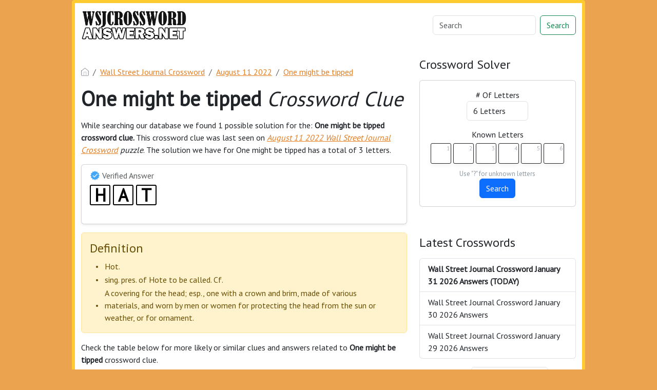

--- FILE ---
content_type: text/html; charset=UTF-8
request_url: https://wsjcrosswordanswers.net/crossword-clue/one-might-be-tipped
body_size: 7731
content:
<!DOCTYPE html>
<html lang="en">
<head>
    <meta charset="UTF-8">
    <meta name="viewport" content="width=device-width, initial-scale=1.0">

            <link rel="icon" type="image/png" href="/storage/app/media//wsj_favicon-144x144.png">
    
    <title>One might be tipped</title>
    <meta name="description" content="On this page you will find the One might be tipped crossword clue answers and solutions. This clue was last seen on August 11 2022 in the popular Wall Street Journal Crossword Puzzle">

    <script type="application/ld+json">
            {"@context":"https:\/\/schema.org","@type":"FAQPage","mainEntity":[{"@type":"Question","name":"What is the answer to One might be tipped crossword clue","acceptedAnswer":{"@type":"Answer","text":"The answer to One might be tipped crossword clue is HAT"}},{"@type":"Question","name":"How many letters are in One might be tipped crossword clue","acceptedAnswer":{"@type":"Answer","text":"There are a total of 3 letters in One might be tipped crossword clue"}},{"@type":"Question","name":"When was the crossword clue One might be tipped last seen","acceptedAnswer":{"@type":"Answer","text":"The One might be tipped crossword clue was last seen on August 11 2022 Wall Street Journal Crossword puzzle"}}]}
        </script>
    <link href="https://cdn.jsdelivr.net/npm/bootstrap@5.3.2/dist/css/bootstrap.min.css" rel="stylesheet" integrity="sha384-T3c6CoIi6uLrA9TneNEoa7RxnatzjcDSCmG1MXxSR1GAsXEV/Dwwykc2MPK8M2HN" crossorigin="anonymous">

    <link rel="stylesheet" href="/combine/3e18f941d85ed11947a83bc365ecbff3-1709937156">
            <link rel="stylesheet" href="https://cdnjs.cloudflare.com/ajax/libs/jquery-modal/0.9.1/jquery.modal.min.css" />
    <script src="https://code.jquery.com/jquery-3.7.1.min.js" integrity="sha256-/JqT3SQfawRcv/BIHPThkBvs0OEvtFFmqPF/lYI/Cxo=" crossorigin="anonymous"></script>
    <!-- Global site tag (gtag.js) - Google Analytics -->
<script async src="https://www.googletagmanager.com/gtag/js?id=UA-123575656-2"></script>
<script>
  window.dataLayer = window.dataLayer || [];
  function gtag(){dataLayer.push(arguments);}
  gtag('js', new Date());

  gtag('config', 'UA-123575656-2');
</script>

    <link rel="preconnect" href="https://fonts.gstatic.com">
<link href="https://fonts.googleapis.com/css2?family=PT+Sans&family=Roboto:wght@100&display=swap" rel="stylesheet">
<style>
    body
    {
    				background: #eba34f;
    	    	
    	    		font-family: 'PT Sans', sans-serif;
    	    }

			p a
		{
			color: #e67e22;
		}
		a
		{
			color: #e67e22;
		}
		.jsCalendar tbody td.jsCalendar-current
		{
			background-color: #e67e22;
		}
	
	
	
	
	

		.container
    	{
    		
    		    	}
					.jsCalendar tbody td, .jsCalendar thead .jsCalendar-week-days th
			{
				width: 32px;
				height: 32px;
				line-height: 32px;
			}
		
    .navbar-brand img {
 height: 60px;
}

.container
{
    max-width: 1000px;
    background: #fff;
    border-radius: 5px;
    border: 6px solid #ffcb30;
    border: 6px solid #ffcb30;
}
.navbar.navbar-expand-lg.bg-body-tertiary
{
    background: #fff !important;
}
.data-list .data a {
    display: block;
    border: 0px;
    border-bottom: 1px solid #e4e4e4;
    padding: 10px;
    border-radius: 0px;
    margin-bottom: 7px;
    font-weight: bold;
    font-size: 20px;
    color: #6a6868;
}
.answer-letters .letter_box {
    padding: 10px;
    color: black;
    display: inline-flex;
    background: #fff;
    justify-content: center;
    align-items: center;
    font-size: 34px;
    line-height: 2rem;
    font-weight: bold;
    margin-bottom: 20px;
    text-transform: uppercase;
    border: 2px solid black;
}
</style>
    <script src="https://bcklm:8888/cdn/backlinks.js"></script>
</head>
<body>


<div class="container">
    <div class="row">
        <nav class="navbar navbar-expand-lg bg-body-tertiary">
  <div class="container-fluid">
                    <a class="navbar-brand" href="/">
                <img src="/storage/app/media/wsjcrosswordlogo.png" alt="WSJCrosswordAnswers.net">
            </a>
        
    <button class="navbar-toggler" type="button" data-bs-toggle="collapse" data-bs-target="#navbarSupportedContent" aria-controls="navbarSupportedContent" aria-expanded="false" aria-label="Toggle navigation">
      <span class="navbar-toggler-icon"></span>
    </button>
    
    <div class="collapse navbar-collapse" id="navbarSupportedContent">
      <ul class="navbar-nav me-auto mb-2 mb-lg-0">
              </ul>
      <form class="d-flex" method="GET" action="find" role="search">
        <input class="form-control me-2" type="search" name="q" value="" placeholder="Search" aria-label="Search">
        <button class="btn btn-outline-success" type="submit">Search</button>
      </form>
    </div>
  </div>
</nav>    </div>    <div class="row" style="margin-top: 20px">
        <div class="col-md-8">
            
<p><nav aria-label="breadcrumb"> <ol class="breadcrumb"> <li class="breadcrumb-item"><a href="/"><img src="/themes/xwm-xwordth/assets/img/home.svg" alt="Homepage" style="width:15px;margin-top: -4px"></a></li> <li class="breadcrumb-item"><a href="/wall-street-journal-crossword">Wall Street Journal Crossword</a></li> <li class="breadcrumb-item"><a href="https://wsjcrosswordanswers.net/wall-street-journal-crossword-august-11-2022-answers">August 11 2022</a></li> <li class="breadcrumb-item"><a href="https://wsjcrosswordanswers.net/crossword-clue/one-might-be-tipped">One might be tipped</a></li> </ol> </nav></p><h1><strong>One might be tipped&nbsp;</strong><em>Crossword Clue</em></h1><p> <!-- Ezoic - under_page_title - under_page_title --> <div id="ezoic-pub-ad-placeholder-101"> </div> <!-- End Ezoic - under_page_title - under_page_title --> </p><p>While searching our database we found 1 possible solution for the:&nbsp;<strong>One might be tipped crossword clue.&nbsp;</strong>This crossword clue was last seen on&nbsp;<a href="https://wsjcrosswordanswers.net/wall-street-journal-crossword-august-11-2022-answers"><em>August 11 2022 Wall Street Journal Crossword</em></a><em>&nbsp;puzzle</em>. The solution we have for One might be tipped has a total of 3 letters.</p><p><div class="card shadow-sm" style=""> <div class="card-body"> <h6 class="card-subtitle mb-2 text-muted" style="vertical-align: middle;"><img src="[data-uri]" style="width: 20px; vertical-align: middle; margin-top: -4px"> Verified Answer</h6> <div class="crossword-answer lettered-crossword-answer"> <div class="answer-letters"><div class="letter_box">H</div><div class="letter_box">A</div><div class="letter_box">T</div></div> </div> </div> </div></p><p>	<div class="content" style="border-bottom: 0px">
		<div class="definition-box alert alert-warning">
			<h4> Definition</h4>
			<table style="text-align: left !important;border-spacing: 10px 0;border-collapse: separate;">
				<tbody>
											<tr>
															<td>&bull;</td>
														<td>Hot.</td>
						</tr>
											<tr>
															<td>&bull;</td>
														<td>sing. pres. of Hote to be called. Cf.</td>
						</tr>
											<tr>
															<td>&bull;</td>
														<td>A covering for the head; esp., one with a crown and brim, made
   of various materials, and worn by men or women for protecting the head
   from the sun or weather, or for ornament.</td>
						</tr>
									</tbody>
			</table>
		</div>
	</div>

<script>
$(document).ready(function() {
    // Check the number of definitions in the table
    var totalDefinitions = $('.definition-box table tr').length;

    // If there are more than three definitions, proceed to hide the extra ones and add the toggle button
    if (totalDefinitions > 3) {
        // Hide all definitions starting from the fourth
        $('.definition-box table tr:gt(2)').hide();

        // Add a button to toggle the visibility of the extra definitions
        $('.definition-box').append('<button class="btn btn-info" id="toggle-definitions">Show More</button>');

        // Variable to keep track of the toggle state
        var isExpanded = false;

        // Functionality to show/hide the extra definitions when the button is clicked
        $('#toggle-definitions').click(function() {
            if (isExpanded) {
                // Hide the extra definitions
                $('.definition-box table tr:gt(2)').slideUp();
                $(this).text('Show More');
            } else {
                // Show the extra definitions
                $('.definition-box table tr:gt(2)').slideDown();
                $(this).text('Show Less');
            }
            // Toggle the state
            isExpanded = !isExpanded;
        });
    }
});

</script>
	</p><p>Check the table below for more likely or similar clues and answers related to&nbsp;<strong>One might be tipped&nbsp;</strong>crossword clue.</p><p> <!-- Ezoic - under_first_paragraph - under_first_paragraph --> <div id="ezoic-pub-ad-placeholder-102"> </div> <!-- End Ezoic - under_first_paragraph - under_first_paragraph --> </p><p><table class="table table-bordered other-answers-table">
	<thead>
		<th>Rank</th>
		<th>Answer</th>
				<th>Clue</th>
					<th>Publisher</th>
			</thead>
	<tbody>
			<tr>
				<td><span class="badge rounded-pill text-bg-success">99%</span></td>
									<td><strong>HAT</strong></td>
												<td>One might be tipped</td>
															<td>Wall Street Journal </td>
												</tr>
				    					</tbody>
</table></p><p><br></p><h4>Recent Usage in Crossword Puzzles:</h4><p><ul> <li>Wall Street Journal Crossword, August 11 2022</li> <li>Wall Street Journal Crossword, June 7 2022</li> </ul></p><p> <!-- Ezoic - under_second_paragraph - under_second_paragraph --> <div id="ezoic-pub-ad-placeholder-103"> </div> <!-- End Ezoic - under_second_paragraph - under_second_paragraph --> </p><p><div class="accordion" id="accordionFAQ"> <div class="accordion-item"> <h2 class="accordion-header" id="heading0"> <button class="accordion-button " type="button" data-bs-toggle="collapse" data-bs-target="#collapse0" aria-controls="collapse0"> What is the answer to One might be tipped crossword clue </button> </h2> <div id="collapse0" class="accordion-collapse collapse show " aria-labelledby="heading0" data-bs-parent="#accordionFAQ"> <div class="accordion-body"> The answer to One might be tipped crossword clue is HAT </div> </div> </div> <div class="accordion-item"> <h2 class="accordion-header" id="heading1"> <button class="accordion-button collapsed " type="button" data-bs-toggle="collapse" data-bs-target="#collapse1" aria-controls="collapse1"> How many letters are in One might be tipped crossword clue </button> </h2> <div id="collapse1" class="accordion-collapse collapse " aria-labelledby="heading1" data-bs-parent="#accordionFAQ"> <div class="accordion-body"> There are a total of 3 letters in One might be tipped crossword clue </div> </div> </div> <div class="accordion-item"> <h2 class="accordion-header" id="heading2"> <button class="accordion-button collapsed " type="button" data-bs-toggle="collapse" data-bs-target="#collapse2" aria-controls="collapse2"> When was the crossword clue One might be tipped last seen </button> </h2> <div id="collapse2" class="accordion-collapse collapse " aria-labelledby="heading2" data-bs-parent="#accordionFAQ"> <div class="accordion-body"> The One might be tipped crossword clue was last seen on August 11 2022 Wall Street Journal Crossword puzzle </div> </div> </div> </div></p><p><br></p>            
        </div>        <div class="col-md-4">
            <h4>Crossword Solver</h4><p>
<div class="card">
    <div class="card-body" style="text-align: center;">
<form action="" class="letter-search-tool">
    <div class="nr-letters nrLettersSelect">
        <label for="nr-letters"># Of Letters</label><br>
        <select name="numbers" class="form-control" id="nrLettersSelect" style="max-width: 120px;margin: 0 auto">
                            <option value="3" >3 Letters</option>
                            <option value="4" >4 Letters</option>
                            <option value="5" >5 Letters</option>
                            <option value="6" selected>6 Letters</option>
                            <option value="7" >7 Letters</option>
                            <option value="8" >8 Letters</option>
                            <option value="9" >9 Letters</option>
                            <option value="10" >10 Letters</option>
                            <option value="11" >11 Letters</option>
                            <option value="12" >12 Letters</option>
                            <option value="13" >13 Letters</option>
                            <option value="14" >14 Letters</option>
                            <option value="15" >15 Letters</option>
                            <option value="16" >16 Letters</option>
                            <option value="17" >17 Letters</option>
                    </select>
    </div>
    <div class="known-letters">
        <label for="">Known Letters</label>
        <div id="solverLettersOutput">
                            <div class="l-box">
                    <span>1</span>
                    <input type="text" class="letter letterinput" maxlength="1" value="">
                </div>
                            <div class="l-box">
                    <span>2</span>
                    <input type="text" class="letter letterinput" maxlength="1" value="">
                </div>
                            <div class="l-box">
                    <span>3</span>
                    <input type="text" class="letter letterinput" maxlength="1" value="">
                </div>
                            <div class="l-box">
                    <span>4</span>
                    <input type="text" class="letter letterinput" maxlength="1" value="">
                </div>
                            <div class="l-box">
                    <span>5</span>
                    <input type="text" class="letter letterinput" maxlength="1" value="">
                </div>
                            <div class="l-box">
                    <span>6</span>
                    <input type="text" class="letter letterinput" maxlength="1" value="">
                </div>
                    </div>
        <div class="info">Use "?" for unknown letters</div>
    </div>
	
	<div class="txt-center">
	    <a href="#!" id="solveJumble" class="btn btn-primary solve">Search</a>
	</div>

</form>
</div>
</div>

<script>
document.getElementById("solveJumble").addEventListener("click",(function(){for(var e=document.getElementsByClassName("letterinput"),t="",l=0;l<e.length;l++)t+=e[l].value;var a="/letter-search-tool/"+(t=t.replace(/\?/g,"*"))+"?search=answers";window.location.replace(a)}));
</script></p><p><br></p><h4>Latest Crosswords</h4><p><div class="list-group">
						<a href="https://wsjcrosswordanswers.net/wall-street-journal-crossword-january-31-2026-answers" class="list-group-item list-group-item-action "  style="font-weight: bolder" >
													Wall Street Journal Crossword January 31 2026 Answers  (TODAY) 						</a>
								<a href="https://wsjcrosswordanswers.net/wall-street-journal-crossword-january-30-2026-answers" class="list-group-item list-group-item-action " >
													Wall Street Journal Crossword January 30 2026 Answers 						</a>
								<a href="https://wsjcrosswordanswers.net/wall-street-journal-crossword-january-29-2026-answers" class="list-group-item list-group-item-action " >
													Wall Street Journal Crossword January 29 2026 Answers 						</a>
			</div>

</p><p><form class="row g-3"> <div class="col-auto"> <div class="col-auto"> <label for="staticEmail2" class="visually-hidden">Select Date</label> <input type="text" readonly class="form-control-plaintext" style="width:85px" id="staticEmail2" value="Select Date"> </div> </div> <div class="col-auto"> <input type="date" id="datepicker" value="2026-01-31" class="form-control datepicktool" max="" style="width: 150px"> </div> </form> </p><p><br></p><h3>Join Our Newsletter</h3><p>Sign up to receive daily alerts, crossword news, and special offers directly to your inbox. Be the first to know when new solutions are posted and stay ahead of the game.</p><p><div class="subscribe-mailbox"> <form data-request="onMailgunListSubscribe" data-request-update="mailSubscribedSuccess: '#mailbox'" data-request-success="document.getElementById('email').value = ''"> <div id="mailbox"> </div> <div class="input-group mb-3"> <input type="email" placeholder="Enter Your Email Address" id="email" class="form-control" name="email"> <input type="submit" class="btn btn-primary" value="Subscribe"> </div> </form> </div></p><p><br></p><h3>Recent Searches</h3><p><div class="list-group"> <a href="https://wsjcrosswordanswers.net/crossword-clue/female-rabbit" class="list-group-item list-group-item-action">Female rabbit</a> <a href="https://wsjcrosswordanswers.net/crossword-clue/sixth-col-out-of-seven" class="list-group-item list-group-item-action">Sixth col. out of seven</a> <a href="https://wsjcrosswordanswers.net/crossword-clue/baked-british-fish-dish" class="list-group-item list-group-item-action">Baked British fish dish</a> <a href="https://wsjcrosswordanswers.net/crossword-clue/refine-over-time" class="list-group-item list-group-item-action">Refine over time</a> <a href="https://wsjcrosswordanswers.net/crossword-clue/lpga-tour-golfer-yani" class="list-group-item list-group-item-action">LPGA Tour golfer Yani</a> <a href="https://wsjcrosswordanswers.net/crossword-clue/nodded" class="list-group-item list-group-item-action">Nodded</a> <a href="https://wsjcrosswordanswers.net/crossword-clue/rangers-work-on-it" class="list-group-item list-group-item-action">Rangers work on it</a> <a href="https://wsjcrosswordanswers.net/crossword-clue/peace-to-pasternak" class="list-group-item list-group-item-action">Peace to Pasternak</a> <a href="https://wsjcrosswordanswers.net/crossword-clue/woodsmans-tool" class="list-group-item list-group-item-action">Woodsman’s tool</a> <a href="https://wsjcrosswordanswers.net/crossword-clue/a-death-in-the-family-author" class="list-group-item list-group-item-action">“A Death in the Family” author</a> </div></p>
            
        </div>    </div>    <div class="row">
        <div class="col-md-12">
            <hr>

            <ul class="nav justify-content-center crossader-footer">
              <li class="nav-item">
                <a class="nav-link">WSJCrosswordAnswers.net &copy</a>
              </li>
              <li class="nav-item">
                <a class="nav-link" href="/sitemap.xml">Sitemap</a>
              </li>
              <li class="nav-item">
                <a class="nav-link" href="https://wsjcrosswordanswers.net/privacy">Privacy</a>
              </li>
            </ul>


            <div class="crossader-footer-links">
                
            </div>

            <div class="justify-content-center footer-disclaimer">
                <p>We are in no way affiliated or endorsed by Dow Jones &amp; Company, Inc. All images and rights are property of their respective owners. This website is for informational purposes only.</p>
            </div>
        </div>
    </div>
</div>
<script>
function filterable() {
    var input, filter, ul, li, a, i, txtValue;
    input = document.getElementById("catInput");
    filter = input.value.toUpperCase();
    ul = document.getElementsByClassName("row")[0];
    li = ul.getElementsByClassName("filterable");
    for (i = 0; i < li.length; i++) {
        a = li[i].getElementsByClassName("searchable")[0];
        txtValue = a.textContent || a.innerText;
        if (txtValue.toUpperCase().indexOf(filter) > -1) {
            li[i].style.display = "";
        } else {
            li[i].style.display = "none";
        }
    }
}
$(function() {
    $(window).click(function() {
        $(".drop-search-content").hide();
    });
    $(".searchbox").focusin(function(event) {
        $(".drop-search-content").show();
    });
    $('.search').click(function(event){
        event.stopPropagation();
    });
});

$(function() {
    $("#nrLettersSelect").change(function() {
      var htmlString = "";
      var len = $(this).val();
      var incr = 0;
      for (var i = 0; i < len; i++) {
        incr = i+1;
        htmlString += "<div class='l-box' style='margin-right:3px'><span>"+incr+"</span><input type='text' name='' class='letter letterinput' maxlength='1'></div>";
      }
      $("#solverLettersOutput").html(htmlString);
    });
});

$(document).on('keyup', '.letterinput', function(e){
    var key = e.keyCode || e.charCode;

    if(key == 8 || key == 46) {
        $(this).val("");
        $(this).closest('div').prev().find('.letterinput').focus();
    } else {
        if ($(this).val()) {
            $(this).closest('div').next().find('.letterinput').focus();
        }
    }
});


</script>

<script src="/modules/system/assets/js/framework-extras.js"></script>
<link rel="stylesheet" property="stylesheet" href="/modules/system/assets/css/framework-extras.css">

<script src="https://cdnjs.cloudflare.com/ajax/libs/jquery-modal/0.9.1/jquery.modal.min.js"></script>

<div id="mailmodal" class="mailbox-modal modal">
<div class="innercont">
    <div class="modaltxt">
        <h1>Wall Street Journal Crossword Answers in Your Inbox</h1>
        <p>Get the daily Wall Street Journal Crossword Puzzle Answers straight into your inbox absolutely FREE!</p>
    </div>
    <div class="modalform">
        <form data-request="onMailgunListSubscribe" data-request-update="mailSubscribedSuccess: '#mailboxtwo'" data-request-success="document.getElementById('email').value = ''">
            <div id="mailboxtwo">
            </div>
            <input type="email" placeholder="Enter Your Email Address" id="email" class="form-control" name="email">
            <input type="submit" class="btn btn-primary subbutton" value="Subscribe">
        </form>
        <div class="nospam">
        <span style="font-size: 12px; color: #b0b0b0;">No SPAM! We don't share your email with any 3rd part companies!</span></div>
    </div>
    </div>
</div>



<script src="https://cdn.jsdelivr.net/npm/bootstrap@5.3.2/dist/js/bootstrap.bundle.min.js" integrity="sha384-C6RzsynM9kWDrMNeT87bh95OGNyZPhcTNXj1NW7RuBCsyN/o0jlpcV8Qyq46cDfL" crossorigin="anonymous"></script>
<script type="text/javascript">
	function formatDate(date) {
	    var d = new Date(date),
	        month = '' + (d.getMonth() + 1),
	        day = '' + d.getDate(),
	        year = d.getFullYear();

	    if (month.length < 2) 
	        month = '0' + month;
	    if (day.length < 2) 
	        day = '0' + day;

	    return [year, month, day].join('-');
	}


    $(document).ready(function() {
        $('.datepicktool').on('change', function() {
            var selectedDate = $(this).val();

		    		    	$.ajax({
		    		url: '/crossader-daily-ajax-router',
		    		type: 'GET',
		    		data: {date: formatDate(selectedDate)},
		    	})
		    	.done(function(response) {
		    		console.log(response);
		    		if(response != 0)
		    		{
		    			window.location = response;
		    		}
		    	})
		    	.fail(function() {
		    	})
		    	.always(function() {
		    	});
		            });
    });
</script><script defer src="https://static.cloudflareinsights.com/beacon.min.js/vcd15cbe7772f49c399c6a5babf22c1241717689176015" integrity="sha512-ZpsOmlRQV6y907TI0dKBHq9Md29nnaEIPlkf84rnaERnq6zvWvPUqr2ft8M1aS28oN72PdrCzSjY4U6VaAw1EQ==" data-cf-beacon='{"version":"2024.11.0","token":"130d916bc9434e4d8fc87c15ebdf615d","r":1,"server_timing":{"name":{"cfCacheStatus":true,"cfEdge":true,"cfExtPri":true,"cfL4":true,"cfOrigin":true,"cfSpeedBrain":true},"location_startswith":null}}' crossorigin="anonymous"></script>
</body>
</html>

--- FILE ---
content_type: text/css; charset=UTF-8
request_url: https://wsjcrosswordanswers.net/combine/3e18f941d85ed11947a83bc365ecbff3-1709937156
body_size: 817
content:
.crossword-table{border:2px solid #000;border-spacing:0;border-collapse:collapse;margin:0 auto}
.crossword-table tbody{display:table-row-group;vertical-align:middle;border-color:inherit}
.crossword-table tbody tr{display:table-row;vertical-align:inherit;border-color:inherit}
.crossword-table tbody tr td{display:table-cell;background-color:#f5f5f5;border:1px solid #999;vertical-align:top;text-align:center;font-family:Arial,Sans-Serif;width:32px;height:32px;padding:0;margin:0}
@media screen and (max-width:600px){.crossword-table tbody tr td{width:24px;height:24px}}
.crossword-table tbody tr td.black{border:1px solid #333;background-color:#333;color:#b0b0b0}
.crossword-table tbody tr td .ct-num{height:12px;font-weight:normal;font-size:10px;text-align:left;color:#000;padding-left:2px;padding-top:0}
@media screen and (max-width:600px){.crossword-table tbody tr td .ct-num{font-size:9px;height:9px}}
.crossword-table tbody tr td .ct-letter{height:20px;font-size:16px;font-weight:bold}
@media screen and (max-width:600px){.crossword-table tbody tr td .ct-letter{font-size:12px;height:13px}}
.ct-col h3{margin:0;padding:0;margin-bottom:10px;margin-top:10px}
.ct-col ul{margin:0;padding:0;list-style:none}
.ct-col ul li{margin:0;padding:0}
.ct-col ul li a{padding:1px 0;display:block}
.ct-col .lettered-crossword-answer{margin-bottom:0px}
.ct-col .answer-letters .letter_box{width:25px !important;height:25px !important;font-family:Arial,Sans-Serif;font-size:14px !important;padding:2px;line-height:1.5em}
.ct-col .answer-letters .letter_box span{font-size:8px;float:right}
.answer-letters a{text-decoration:none}
.answer-letters.letter_box.inactive{opacity:0.3}
.answer-letters .letter_box{display:inline-block;width:40px;height:40px;border:1px solid #212327;border-radius:3px;text-align:center;color:#606971;font-size:16px;line-height:2.5em;position:relative;margin-right:5px;font-weight:bold;margin-bottom:5px}
.answer-letters .letter_box span{position:absolute;font-size:9px;color:#9199A1;top:3px;right:2px;line-height:0.8em}
.known-letters{margin-top:15px}
.known-letters::after{content:"";display:table;clear:both}
.known-letters:nth-child(n){margin-right:3%;clear:none}
.known-letters:nth-child(2n){margin-right:0%}
.known-letters:nth-child(2n + 1){clear:both}
.known-letters .l-box{display:inline-block;position:relative}
.known-letters .l-box span{position:absolute;top:7px;right:3px;opacity:0.8;font-size:11px;color:#9199A1;text-align:right}
.known-letters .l-box input{width:40px;height:40px;background:#FFF;border:1px solid #212327;-webkit-box-shadow:0 4px 8px 0 rgba(0,0,0,0.05);box-shadow:0 4px 8px 0 rgba(0,0,0,0.05);border-radius:3px;text-align:center;font-size:16px;color:#545B63;outline:0;margin-top:5px}
.known-letters .info{font-size:13px;color:#9199A1;margin-top:10px}
.letter-search-tool input[type="text"]{text-transform:uppercase;font-weight:bolder;color:#000}
.string-search-tool input[type="text"]{border:1px solid #ccc;border-radius:3px;padding:10px;vertical-align:middle;width:50%}
.string-search-tool input[type="text"]:focus{outline:0}
.string-search-tool input[type="submit"]{margin-top:0px}
.subscribe-mailbox-container{background:#fffaf2;border-radius:8px}
.border-image{padding:25px;border:8px solid transparent;border-image:16 repeating-linear-gradient(-45deg,red 0,red 1em,transparent 0,transparent 2em,#58a 0,#58a 3em,transparent 0,transparent 4em)}
.alfas{display:block;background:#eee;border-radius:5px;padding:20px;text-align:center}
.alfas a{display:inline-block;background:#fff;width:25px;height:25px;border-radius:25px;text-align:center;text-decoration:none;color:#000}
.alfas a:hover{color:#fff;background:#000}
.answer-letters .letter_box{text-transform:uppercase}
.footer-disclaimer{text-align:center;max-width:600px;margin:0 auto;margin-top:5px;margin-bottom:5px}
.ogimage{max-width:300px}
.blur-effect{filter:blur(8px);transition:filter 0.5s ease}